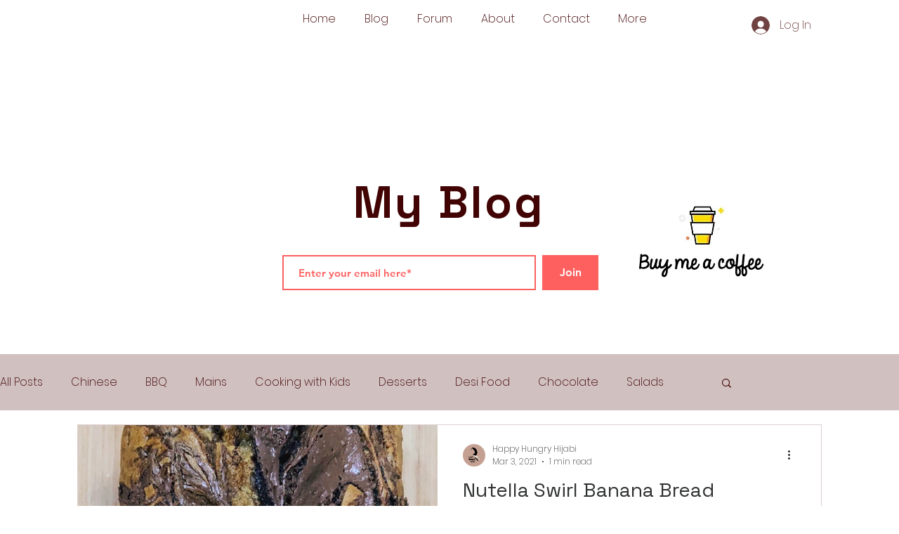

--- FILE ---
content_type: text/html; charset=utf-8
request_url: https://accounts.google.com/o/oauth2/postmessageRelay?parent=https%3A%2F%2Fstatic.parastorage.com&jsh=m%3B%2F_%2Fscs%2Fabc-static%2F_%2Fjs%2Fk%3Dgapi.lb.en.2kN9-TZiXrM.O%2Fd%3D1%2Frs%3DAHpOoo_B4hu0FeWRuWHfxnZ3V0WubwN7Qw%2Fm%3D__features__
body_size: 161
content:
<!DOCTYPE html><html><head><title></title><meta http-equiv="content-type" content="text/html; charset=utf-8"><meta http-equiv="X-UA-Compatible" content="IE=edge"><meta name="viewport" content="width=device-width, initial-scale=1, minimum-scale=1, maximum-scale=1, user-scalable=0"><script src='https://ssl.gstatic.com/accounts/o/2580342461-postmessagerelay.js' nonce="eaSkHQhkX5QQvMk-ivP-dA"></script></head><body><script type="text/javascript" src="https://apis.google.com/js/rpc:shindig_random.js?onload=init" nonce="eaSkHQhkX5QQvMk-ivP-dA"></script></body></html>

--- FILE ---
content_type: text/html; charset=utf-8
request_url: https://www.google.com/recaptcha/api2/aframe
body_size: 225
content:
<!DOCTYPE HTML><html><head><meta http-equiv="content-type" content="text/html; charset=UTF-8"></head><body><script nonce="SzL4YBeiKUs0pjG63WkuFg">/** Anti-fraud and anti-abuse applications only. See google.com/recaptcha */ try{var clients={'sodar':'https://pagead2.googlesyndication.com/pagead/sodar?'};window.addEventListener("message",function(a){try{if(a.source===window.parent){var b=JSON.parse(a.data);var c=clients[b['id']];if(c){var d=document.createElement('img');d.src=c+b['params']+'&rc='+(localStorage.getItem("rc::a")?sessionStorage.getItem("rc::b"):"");window.document.body.appendChild(d);sessionStorage.setItem("rc::e",parseInt(sessionStorage.getItem("rc::e")||0)+1);localStorage.setItem("rc::h",'1769625051003');}}}catch(b){}});window.parent.postMessage("_grecaptcha_ready", "*");}catch(b){}</script></body></html>